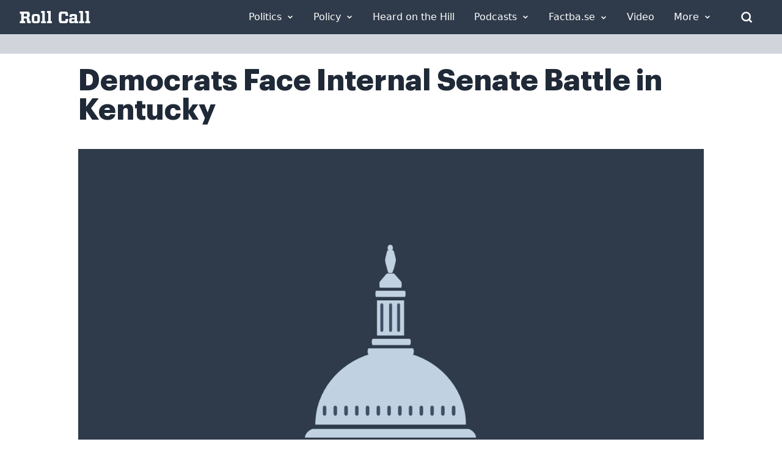

--- FILE ---
content_type: text/plain; charset=utf-8
request_url: https://tag.wknd.ai/3112/i.js
body_size: 3591
content:
(function() { function bxBootstrap() {
	var re = /bot|crawl|slurp|spider|mediapartners|headlesschrome|snap-prefetch|remotasks|woorank|uptime\.com|facebookexternalhit|facebookcatalog/i;
	if (re.test(navigator.userAgent) || navigator.userAgent == '') {
		return;
	}

	if (!(window.bouncex&&bouncex.website)) {
		var pushedData = [];
		var pushedClientEvents = [];
		if(window.bouncex && bouncex.push && bouncex.length){
			pushedData = bouncex;
		}
		if (window.bouncex && bouncex.clientEvents && bouncex.clientEvents.length) {
           pushedClientEvents = bouncex.clientEvents;
        }
		window.bouncex = {};
		bouncex.pushedData = pushedData;
		bouncex.pushedClientEvents = pushedClientEvents;
		bouncex.website = {"id":3112,"name":"Roll Call","cookie_name":"bounceClientVisit3112","domain":"rollcall.com","ct":"fp_local_storage","ally":0,"ei":0,"tcjs":"","cjs":"bouncex.recirc.addSettings({\n    enabled: true,\n    feedFormat: 'xml',\n    feedUrl: window.location.href.indexOf('www.') > -1 ? 'https://www.rollcall.com/rss/tag/rss-feed/all-news' : 'https://rollcall.com/rss/tag/rss-feed/all-news',\n    responseParser: function(response) {\n        var $doc = jQuery(response);\n        var $articles = $doc.find('item');\n        var articles = [];\n \n        $articles.each(function() {\n            var $article = jQuery(this);\n            var headline = $article.find('title').text();\n            var link = $article.find('link').text();\n            var image = $article.find('media\\\\:content').attr('url');\n \n            var article = {\n                headline: headline,\n                link: link,\n                image: image\n            };\n \n            articles.push(article);\n        });\n \n        return articles;\n    }\n});\n \nbouncex.recirc.init();\n\n\n/* enable.feature.COMPLIANCE_REFACTOR_ENABLED */\n\n","force_https":false,"waypoints":false,"content_width":900,"gai":"","swids":"","sd":0,"ljq":"auto","campaign_id":0,"is_preview":false,"aco":{"first_party_limit":"3500","local_storage":"1"},"cmp":{"gdpr":1,"gmp":0,"whitelist_check":0},"burls":[],"ple":false,"fbe":true,"ffs":"","mas":2,"map":1,"gar":true,"ete":2,"ettm":true,"etjs":"","dge":true,"bxidLoadFirst":false,"pie":true,"cme":false,"gbi_enabled":1,"bpush":false,"pt":null,"els":{"Encore":"#footer-wrapper","Endcap":"article > div:last, main > div:last","Masthead":"header + div","encoretest":"#content.styles__Main-sc-1xjtxtg-0.kzTNJS","encoretest2":".containerStyles__StyledContainer-wraujq-0.goTEeL.secondaryContent__Wrapper-sc-14ja9wk-0.fnOqwR","infeed":"article p + p, article p + .bxc + p"},"vars":[{"name":"article_page","polling":"all","persist":"no","page_types":[],"testmode":false,"default":"false","code":"jQuery('body.article').length > 0 && window.location.href.indexOf('/podcasts/') === -1 && jQuery('[class*=\"articleEyebrow__Wrapper\"] a[href=\"https://www.rollcall.com/section/video/\"]').length === 0;","trigger":"pageload"},{"name":"video_present","polling":"none","persist":"no","page_types":[],"testmode":true,"default":"false","code":"jQuery('.mainbody .flowplayer .fp-player:visible').length > 0 || jQuery('iframe[src*=\"youtube\"]:visible').length > 0;","trigger":"pageload"},{"name":"dfp_rblock","polling":"all","persist":"no","page_types":[],"testmode":false,"default":"false","code":"(function() {\n    function check() {\n        bouncex.dfp_loaded = false || bouncex.dfp_loaded;\n        var slots = window.googletag && typeof googletag.pubads == 'function' && typeof googletag.pubads().getSlots == 'function'? googletag.pubads().getSlots() : [];\n        var numSlots = slots.length;\n        for (var i = 0; i < numSlots; i++) {\n            var slotInfo = slots[i] && typeof slots[i].getResponseInformation == 'function'? slots[i].getResponseInformation() : false;\n            if (slotInfo && slotInfo.lineItemId) {\n                bouncex.dfp_loaded = true;\n                if (bouncex.website.gbi.rblocks && bouncex.website.gbi.rblocks.indexOf(slotInfo.lineItemId) > -1) {\n                    return 'sponsor';\n                }\n            }\n        }\n        if (bouncex.dfp_loaded) {\n            return 'allow';\n        }\n        return 'not_ready';\n    }\n    if (!bouncex.website.gbi_enabled) {\n        return 'disabled';\n    } else if (bouncex.dfp_loaded && bouncex.vars.dfp_rblock !== false) {\n        return null;\n    } else if (window.googletag && googletag.apiReady && googletag.pubadsReady) {\n        return check();\n    }\n    return 'fallback';\n})();","trigger":"pageload"},{"name":"adhesion_present","polling":"all","persist":"no","page_types":[],"testmode":false,"default":"false","code":"jQuery('.float-footer-ad-wrap').is(':visible');\n","trigger":"pageload"},{"name":"video_visible","polling":"all","persist":"no","page_types":[],"testmode":false,"default":"false","code":"jQuery('.jwplayer').length > 0;","trigger":"pageload"},{"name":"video_in_article","polling":"all","persist":"no","page_types":[],"testmode":false,"default":"false","code":"jQuery('.jwplayer').length > 0 && jQuery('#content').children().eq(1).find('.jwplayer').length === 0;","trigger":"pageload"},{"name":"video_page","polling":"all","persist":"no","page_types":[],"testmode":false,"default":"false","code":"jQuery('#content').children().eq(1).find('.jwplayer').length > 0;","trigger":"pageload"},{"name":"outstream_visible","polling":"all","persist":"no","page_types":[],"testmode":false,"default":"false","code":"jQuery('#jw-outstream-ad.jw-state-playing').length > 0;","trigger":"pageload"}],"dgu":"pixel.cdnwidget.com","dgp":false,"ba":{"enabled":0,"fbte":0},"biu":"assets.bounceexchange.com","bau":"api.bounceexchange.com","beu":"events.bouncex.net","ibx":{"tjs":"","cjs":"","miw":0,"mibcx":0,"te":0,"cart_rep":{"get":"","set":""},"ulpj":null,"cus":"","miw_exclude":"","enabled":0},"etjson":null,"osre":true,"osru":"osr.bounceexchange.com/v1/osr/items","checkDfp":true,"gamNetwork":"4218","spa":1,"spatm":0,"preinit_cjs":" /* custom url blocking for SPA site */\n(function(){\n    var blocked_urls = [\n        'rollcall.com/freights-next-frontier',\n        'rollcall.com/events/upcoming-events'\n    ];\n    bouncex.state = bouncex.state || {};\n    function is_blocked_url() {\n        return blocked_urls.filter(function(url){ return window.location.href.indexOf(url) > -1}).length > 0;\n    }\n    /* no init1 request if blocked url */\n    baddjs = function(file){\n        if (is_blocked_url()) return;\n        var oScript = document.createElement('script');\n        oScript.setAttribute('src', file);\n        oScript.setAttribute('type', 'text/javascript');\n        document.getElementsByTagName('head')[0].appendChild(oScript);\n    };\n    \n    /* retry init1 if landed on blocked URL, 'complete' only set after init1 response */\n    if (InitSequence.status.startedInit1 && !InitSequence.status.init1Complete) {\n        InitSequence.status.startedInit1 = false;\n        InitSequence.init1.serviceReady('preInit');\n    }\n\n    SinglePageApp.dynamicPageChange = function(){\n        InitSequence.dynamic.tearDown();\n        if (bouncex.state) {\n            bouncex.state.newvid = false;\n        } \n        InitSequence.dynamic.startUp();\n        if (!is_blocked_url() && InitSequence.status.init1Complete) {\n            bouncex.reload_campaigns('spa new page');\n        }\n    };\n})();","crs":{"integrations":null,"pageCount":null},"mat":0,"math":0,"cpnu":"coupons.bounceexchange.com","dfpcms":0,"sms":{"optm":"","eventSharing":false,"shqId":"","enabled":0},"pde":true,"fme":true,"fmx":"","uid2":true,"iiq":false,"sdk":{"android":{"enabled":false,"enabledVersions":[],"eventModifications":null},"ios":{"enabled":false,"enabledVersions":[],"eventModifications":null}},"onsite":{"enabled":1},"ads":{"enabled":1},"pubs":{"enabled":1},"websdk":{"enabled":0,"devMode":0},"ga4_property_id":"","ga4_measurement_id":"","tag_state_domain":"","tag_state_domain_enabled":false,"tag_state_sst_enabled":false}
;

		bouncex.tag = 'tag3';
		bouncex.$ = window.jQuery;
		bouncex.env = 'production';
		bouncex.restrictedTlds = {"casl":{"ca":1},"gdpr":{"ad":1,"al":1,"at":1,"ax":1,"ba":1,"be":1,"bg":1,"by":1,"xn--90ais":1,"ch":1,"cy":1,"cz":1,"de":1,"dk":1,"ee":1,"es":1,"eu":1,"fi":1,"fo":1,"fr":1,"uk":1,"gb":1,"gg":1,"gi":1,"gr":1,"hr":1,"hu":1,"ie":1,"im":1,"is":1,"it":1,"je":1,"li":1,"lt":1,"lu":1,"lv":1,"mc":1,"md":1,"me":1,"mk":1,"xn--d1al":1,"mt":1,"nl":1,"no":1,"pl":1,"pt":1,"ro":1,"rs":1,"xn--90a3ac":1,"ru":1,"su":1,"xn--p1ai":1,"se":1,"si":1,"sj":1,"sk":1,"sm":1,"ua":1,"xn--j1amh":1,"va":1,"tr":1}};
		bouncex.client = {
			supportsBrotli: 1
		};
		bouncex.assets = {"ads":"35a2048b2d9e73b063d9f1bbe07922cd","creativesBaseStyles":"a53944a2","gam_4218":"//assets.bounceexchange.com/assets/gam/4218/87304a1565e220e15fe370f26186eed1.json","gpsAuction":"bbb80866120d17013073bb6d284cbd6b","inbox":"d6c8d32b386d0fba348241d2c8b6dbc7","onsite":"1238d00d70e4de87443df9eb69ff1a61","sms":"e39203556bab2366e56296ce42e974a7","websdk":"13f6b0f39e04cf863272873488f120ed","website_campaigns_3112":"b7b018b5bb1c133e30508060597e1cc6"};
		bouncex.push = function(pushData) {
			bouncex.pushedData.push(pushData);
		}

		var runtime = document.createElement('script');
		runtime.setAttribute('src', '//assets.bounceexchange.com/assets/smart-tag/versioned/runtime_c81e76ee00d795b1eebf8d27949f8dc5.br.js');
		runtime.setAttribute('async', 'async');

		bouncex.initializeTag = function() {
			var script = document.createElement('script');
			script.setAttribute('src', '//assets.bounceexchange.com/assets/smart-tag/versioned/main-v2_67313431b5493075fde41100e2266418.br.js');
			script.setAttribute('async', 'async');
			document.body.appendChild(script);


			var deviceGraphScript = document.createElement('script');
			deviceGraphScript.setAttribute('src', '//assets.bounceexchange.com/assets/smart-tag/versioned/cjs_min_92abedfd1b9757a428bfcd7452d0081f.js');
			deviceGraphScript.setAttribute('async', 'async');
			var dgAttrs = [{"Key":"id","Value":"c.js"},{"Key":"async","Value":"true"},{"Key":"data-apikey","Value":"2^HIykD"},{"Key":"data-cb","Value":"bouncex.dg.initPostDeviceGraph"},{"Key":"data-bx","Value":"1"},{"Key":"data-fire","Value":"1"},{"Key":"data-adcb","Value":"bouncex.dg.getAdsOptStatus"}];
			if (dgAttrs) {
				for (var i = 0; i < dgAttrs.length; i++) {
					deviceGraphScript.setAttribute(dgAttrs[i].Key, dgAttrs[i].Value);
				}
			}
			document.body.appendChild(deviceGraphScript);

			bouncex.initializeTag = function() {};
		};

		runtime.onload = bouncex.initializeTag;
		document.body.appendChild(runtime);

	}


}

if (document.readyState === "loading") {
	document.addEventListener("DOMContentLoaded", bxBootstrap);
} else {
	bxBootstrap();
}})();